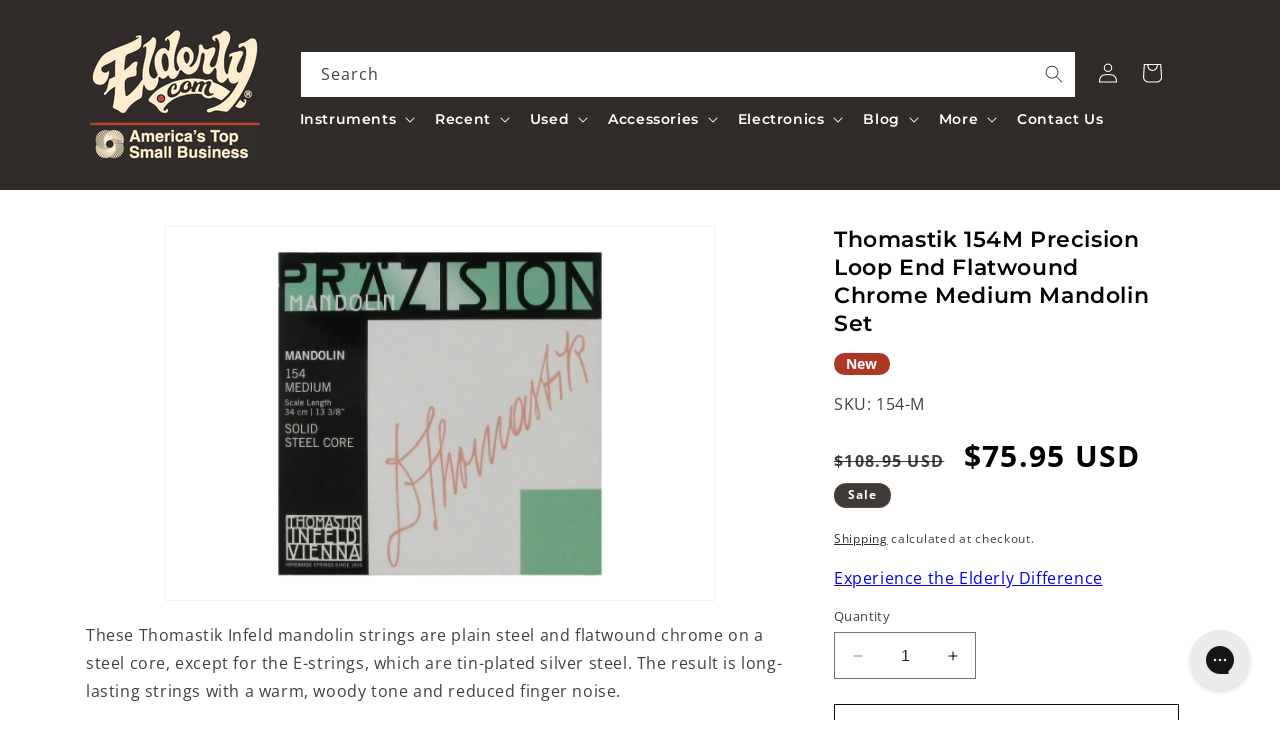

--- FILE ---
content_type: text/html; charset=utf-8
request_url: https://www.elderly.com/apps/reviews/products?url=https:/www.elderly.com/products/thomastik-154m-mandolin-set
body_size: 1067
content:
 [ { "@context": "http://schema.org",  "@type": "Product",  "@id": "https://www.elderly.com/products/thomastik-154m-mandolin-set#product_sp_schemaplus", "mainEntityOfPage": { "@type": "WebPage", "@id": "https://www.elderly.com/products/thomastik-154m-mandolin-set#webpage_sp_schemaplus", "sdDatePublished": "2026-01-27T22:28-0500", "sdPublisher": { "@context": "http://schema.org", "@type": "Organization", "@id": "https://schemaplus.io", "name": "SchemaPlus App" } }, "additionalProperty": [    { "@type": "PropertyValue", "name" : "Tags", "value": [  "Category Parent_Mandolin Family Strings",  "Category:Mandolin Family Strings",  "Category:Mandolin Strings",  "Category:Strings",  "Category_Mandolin Strings",  "Categorytree:Strings\u003eMandolin Family Strings\u003eMandolin Strings",  "Consignment_No",  "Elderly Status Code_Active",  "Freeshipping_Freeshipping okay",  "Master Category_Strings",  "New or Used_New",  "Other String Gauge_medium",  "reverbsync:off",  "Set Number of Strings_8-string",  "Shipping Code_C",  "String Material_chrome wound",  "String Type_standard",  "String-end Type_loop-end"  ] }   ,{"@type": "PropertyValue", "name" : "Title", "value": [  "Default Title"  ] }   ],     "brand": { "@type": "Brand", "name": "Thomastik",  "url": "https://www.elderly.com/collections/vendors?q=Thomastik"  },  "category":"Mandolin Strings", "color": "", "depth":"", "height":"", "itemCondition":"http://schema.org/NewCondition", "logo":"", "manufacturer":"", "material": "", "model":"",  "offers": { "@type": "Offer", "@id": "3262733385792",   "availability": "http://schema.org/InStock",    "inventoryLevel": { "@type": "QuantitativeValue", "value": "18" },    "price" : 75.95, "priceSpecification": [ { "@type": "UnitPriceSpecification", "price": 75.95, "priceCurrency": "USD" }  ],      "priceCurrency": "USD", "description": "USD-7595-$75.95-$75.95 USD-75.95", "priceValidUntil": "2030-12-21",    "shippingDetails": [  { "@type": "OfferShippingDetails", "shippingRate": { "@type": "MonetaryAmount",    "currency": "USD" }, "shippingDestination": { "@type": "DefinedRegion", "addressCountry": [  ] }, "deliveryTime": { "@type": "ShippingDeliveryTime", "handlingTime": { "@type": "QuantitativeValue", "minValue": "", "maxValue": "", "unitCode": "DAY" }, "transitTime": { "@type": "QuantitativeValue", "minValue": "", "maxValue": "", "unitCode": "DAY" } }  }  ],   "seller": { "@type": "Organization", "name": "Elderly Instruments", "@id": "https://www.elderly.com#organization_sp_schemaplus" } },     "productID":"3262733385792",  "productionDate":"", "purchaseDate":"", "releaseDate":"",  "review": "",   "sku": "154-M",   "mpn": "154-M",  "weight": { "@type": "QuantitativeValue", "unitCode": "LBR", "value": "0.1" }, "width":"",    "description": "These Thomastik Infeld mandolin strings are plain steel and flatwound chrome on a steel core, except for the E-strings, which are tin-plated silver steel. The result is long-lasting strings with a warm, woody tone and reduced finger noise.",  "image": [      "https:\/\/www.elderly.com\/cdn\/shop\/files\/3262733385792.jpg?v=1715660908\u0026width=600"    ,"https:\/\/www.elderly.com\/cdn\/shop\/files\/thomastik-infeld-mandolin-flat-wound-mittle-medium-34-cm-010-033-154m-8.jpg?v=1715660908\u0026width=600"      ,"https:\/\/www.elderly.com\/cdn\/shop\/files\/3262733385792.jpg?v=1715660908\u0026width=600"    ], "name": "Thomastik 154M Precision Loop End Flatwound Chrome Medium Mandolin Set", "url": "https://www.elderly.com/products/thomastik-154m-mandolin-set" }      ,{ "@context": "http://schema.org", "@type": "BreadcrumbList", "name": "Elderly Instruments Breadcrumbs Schema by SchemaPlus", "itemListElement": [  { "@type": "ListItem", "position": 1, "item": { "@id": "https://www.elderly.com/collections", "name": "Products" } }, { "@type": "ListItem", "position": 2, "item": { "@id": "https://www.elderly.com/collections/30-100", "name": "$30 to $100" } },  { "@type": "ListItem", "position": 3, "item": { "@id": "https://www.elderly.com/products/thomastik-154m-mandolin-set#breadcrumb_sp_schemaplus", "name": "Thomastik 154M Precision Loop End Flatwound Chrome Medium Mandolin Set" } } ] }  ]

--- FILE ---
content_type: application/javascript; charset=utf-8
request_url: https://js.driftt.com/core/assets/js/1.b45a2097.chunk.js
body_size: 16598
content:
(window.webpackJsonp=window.webpackJsonp||[]).push([[1],{"+GZi":function(e,t,a){},"2VrW":function(e,t,a){},"8eKL":function(e,t,a){"use strict";var n=a("mj2O"),r=a.n(n),i=a("7SM1"),c=a("s8DI"),o=a("O94r"),s=a.n(o),l=a("7IKl"),d=a("lE29"),u=a("ERkP"),m=a.n(u),f=a("Tr4L"),g=a("uDfI"),b=(a("I4Wp"),function AgentTypingIndicator(){var e=Object(f.a)().t,t=Object(d.a)().messageAuthorTheme,a=Object(g.c)(function(e){return e.conversations.typingIndicators[e.conversations.activeConversation]||{}}),n=a.isTyping,r=void 0!==n&&n,i=a.userId,c=Object(l.a)(i);return r?m.a.createElement("p",{"aria-live":"polite",style:t,className:"agent-typing-indicator"},e("status.agentTyping",{agent:c})):null}),p=a("nfbA"),v=a("efbE"),h=a("rAc1"),j=a("l6A5"),O=function urlIdentity(e){return Object(h.a)(e)},E=(Object(j.a)(O,function(e){return v.j.get("/",{params:{url:encodeURI(e)}})}),Object(j.a)(O,function(e){return v.i.get("/",{params:{url:e,iframe:1,omit_script:1,media:1}})})),w=a("YWhp"),y=function Retry(e){var t=e.height,a=void 0===t?24:t,n=e.width,r=void 0===n?24:n;return m.a.createElement(w.a,{className:"drift-default-icon drift-default-icon--retry",width:r,height:a,viewBox:"0 0 28 24"},m.a.createElement("path",{d:"M27.82 19.074c-0.17 0.085-0.353 0.126-0.53 0.126-0.436 0-0.854-0.244-1.063-0.664l-0.994-2.010c-1.762 4.469-5.996 7.474-11.002 7.474-5.438 0-10.298-3.548-11.82-8.628-0.19-0.635 0.164-1.304 0.792-1.496 0.624-0.193 1.29 0.166 1.48 0.8 1.222 4.076 5.148 6.924 9.548 6.924 4.128 0 7.481-2.436 8.838-6.126l-2.372 1.199c-0.588 0.298-1.3 0.056-1.592-0.536s-0.055-1.313 0.53-1.609l4.748-2.401c0.589-0.296 1.301-0.055 1.594 0.538l2.374 4.8c0.294 0.593 0.055 1.314-0.53 1.61zM25.259 10.126c-0.626 0.191-1.291-0.167-1.481-0.802-1.223-4.076-5.148-6.924-9.547-6.924-4.132 0-7.486 2.437-8.842 6.127l2.375-1.201c0.588-0.296 1.301-0.055 1.592 0.538 0.294 0.593 0.056 1.314-0.53 1.61l-4.748 2.399c-0.17 0.086-0.352 0.127-0.529 0.127-0.437 0-0.856-0.242-1.063-0.662l-2.375-4.801c-0.293-0.593-0.055-1.314 0.532-1.61 0.589-0.296 1.3-0.055 1.592 0.538l0.994 2.008c1.759-4.468 5.994-7.471 11.003-7.471 5.436 0 10.296 3.548 11.819 8.628 0.191 0.635-0.164 1.304-0.791 1.498z"}))},N=a("YYte"),k=a("nQD+"),T=a("+Kbs"),S=a("HXmn"),A=a("fsHk"),C=a("0lfv"),I=function MessageFooter(e){var t=e.message,a=e.isLastGroup,n=e.isLastMessage,r=e.delivered,i=e.generated,o=e.messageTimedOut,l=e.deliveryFailed,d=e.resolveMessageHeight,g=Object(f.a)().t,b=Object(u.useState)(!1),p=Object(c.a)(b,2),v=p[0],h=p[1];if(Object(u.useEffect)(function(){return(o||r)&&Object(C.e)(function(){return h(!1)},500),r||l||v||h(!0),function(){return h(!1)}},[r,o,v,l]),Object(u.useLayoutEffect)(function(){d()},[d,r,v,a,n,l]),!r||v)return m.a.createElement("li",{key:"".concat(i,"-message-status"),className:s()("drift-widget-message drift-widget-message--meta-date drift-no-op",{"drift-widget-message-failed-status":l})},m.a.createElement("span",{"aria-live":l?"polite":"off",className:"drift-widget-message--meta-status"},!v&&l?g("status.sendMessageFailed"):m.a.createElement(S.a,{size:"small",className:"drift-widget-message--meta-status__sending",titleId:"MessageLoading-".concat(t.id)})));if(!a&&!r)return m.a.createElement("li",{key:"".concat(i,"-message-status"),className:"drift-widget-message drift-widget-message--meta-date drift-no-op"});if(n&&a){var j=A.a.unixFormatDateTime(r,g("dt.format.time.short"));return m.a.createElement("li",{key:"".concat(t.createdAt,"-message-status"),className:"drift-widget-message--meta-date drift-widget-message"},m.a.createElement("div",{className:"drift-widget-message--meta-status"},m.a.createElement(T.j,{className:"drift-widget-message-sent",height:12,width:12,title:"Message successfully delivered"}),m.a.createElement("span",{className:"drift-widget-message--meta-date-stamp"},j)))}return null},M=a("QtlZ"),L=a("mZ4K"),R=a("58kB"),x=a("K7i0"),_=a("da4L"),P=a("g6eD"),F=a("LVcX"),B=a("mfas"),G=a("PjZB"),D=a("BcLd"),U=a("EQxi"),z=function LazyCard(e){var t=arguments.length>1&&void 0!==arguments[1]?arguments[1]:S.a;return function(a){return m.a.createElement(u.Suspense,{fallback:m.a.createElement(t,{titleId:"LazyCardLoadingFallback"})},m.a.createElement(e,a))}},H=function(){return m.a.createElement("div",{className:"drift-widget-message--box--loader"},m.a.createElement(S.a,{titleId:"Loading"}))},V=a("q+cq"),K=(a("CHQR"),function DefaultMessage(e){var t=e.body;return m.a.createElement("div",{className:"drift-widget-message--box drift-widget-message--STRING"},t)}),Q={BOT:z(Object(u.lazy)(function(){return a.e(38).then(a.bind(null,"qfyu"))}),H),CONVO_RATING:z(Object(u.lazy)(function(){return a.e(47).then(a.bind(null,"6lGB"))}),H),EMAIL_CAPTURE:z(Object(u.lazy)(function(){return a.e(31).then(a.bind(null,"ZJQa"))}),H),HTML:z(Object(u.lazy)(function(){return a.e(5).then(a.bind(null,"9Xg1"))}),H),LEGACY:z(Object(u.lazy)(function(){return a.e(5).then(a.bind(null,"9Xg1"))}),H),MEETING:z(Object(u.lazy)(function(){return Promise.all([a.e(44),a.e(36)]).then(a.bind(null,"c+1e"))}),function(){return m.a.createElement(V.a,{loadingFrame:!0},m.a.createElement(S.a,{titleId:"MeetingLoader"}))}),SMS_CAPTURE:z(Object(u.lazy)(function(){return a.e(48).then(a.bind(null,"vYZB"))}),H),SMS_SUCCESS:z(Object(u.lazy)(function(){return a.e(49).then(a.bind(null,"oqPC"))}),H),STRING:K},Z=a("UXBQ"),q=a("vDqi"),X=a.n(q),Y=a("nJ3u"),J=a("z24s"),W=function FileAttachmentMessage(e){var t=e.attachment,a=void 0===t?{}:t,n=e.multi,r=e.senderType,i=void 0===r?G.d.END_USER:r,c=Object(d.a)(),o=c.activeColor,l=c.agentIconTheme,f=c.buttonStyles,g=c.svgStyles,b=Object(u.useRef)(null),p=Object(J.a)(b);if(!a.fileName)return null;var v=i===G.d.END_USER?g:l;return m.a.createElement("a",{href:a.publicUrl,target:"_blank",rel:"nofollow noopener noreferrer",className:s()("drift-widget-message--file",{"keyboard-focused":p}),style:n?f:{},"aria-label":"Download file: ".concat(a.fileName),ref:b},m.a.createElement("style",null,"\n          .drift-widget-message--file.keyboard-focused {\n            ".concat(Object(Y.a)(o,!1),"\n          }\n        ")),m.a.createElement(T.m,{fill:v.fill,width:16,height:16}),m.a.createElement("span",{className:"drift-widget-attachment--filename",title:a.fileName},a.fileName))},$=function ImageAttachmentMessage(e){var t=e.attachment,a=void 0===t?{}:t,n=e.resolveMessageHeight,r=void 0===n?function(){}:n,i=Object(u.useState)(!1),o=Object(c.a)(i,2),l=o[0],f=o[1],g=Object(d.a)().activeColor,b=Object(u.useRef)(null),p=Object(J.a)(b);return m.a.createElement("a",{href:a.publicUrl,className:s()("drift-widget-attachment--img",{"keyboard-focused":p}),target:"_blank",ref:b,rel:"nofollow noopener noreferrer","aria-label":"Download image: ".concat(a.fileName)},m.a.createElement("style",null,"\n          .drift-widget-attachment--img.keyboard-focused {\n            ".concat(Object(Y.a)(g,!1),"\n          }\n        ")),m.a.createElement("img",{src:a.publicUrl,alt:a.fileName,onLoad:function onLoad(){!l&&r(),!l&&f(!0)}}))},ee=(a("Qp3a"),function AttachmentMessage(e){var t=e.attachmentIds,a=void 0===t?[]:t,n=e.resolveMessageHeight,c=e.sentFrom,o=void 0===c?G.d.END_USER:c,l=Object(g.b)(),f=Object(g.c)(function(e){return e.conversations.attachments}),b=X.a.CancelToken.source(),p=Object(d.a)(),v=p.agentMessageTheme,h=p.endUserMessageTheme,j=o===G.d.END_USER?h:v;Object(u.useEffect)(function(){var e=a.filter(function(e){return!f[e]}),t=function(){var t=Object(i.a)(r.a.mark(function _callee(){var t,a;return r.a.wrap(function _callee$(n){for(;;)switch(n.prev=n.next){case 0:return n.prev=0,n.next=3,Object(Z.a)(e,b.token);case 3:t=n.sent,a=t.data,l(Object(x.f)({attachments:a})),n.next=10;break;case 8:n.prev=8,n.t0=n.catch(0);case 10:case"end":return n.stop()}},_callee,null,[[0,8]])}));return function fetchAttachmentsForMessage(){return t.apply(this,arguments)}}();return e.length&&t(),function(){b.cancel()}},[f,a,b,l]);var O=Object(u.useMemo)(function(){return a&&a.map(function(e){return f[e]?function isImage(e){var t=e.mimeType;return/image/.test(t)&&"image/svg+xml"!==t}(f[e])?m.a.createElement($,{attachment:f[e],key:"drift-widget-attachment--".concat(e),resolveMessageHeight:n}):m.a.createElement(W,{multi:a.length>1,attachment:f[e],key:"drift-widget-attachment--".concat(e),senderType:o}):null})},[a,f,n,o]);return m.a.createElement("div",{style:j,className:s()("drift-widget-attachment drift-widget-message--box",{"drift-widget-attachment--multi":a&&a.length>1})},O)}),te=(a("mQ2C"),function UnfurlMessage(e){var t=e.unfurlData,a=e.style,n=void 0===a?{}:a,r=e.resolveMessageHeight,i=void 0===r?function(){}:r,c=e.sender,o=t.html,l=t.meta,d=void 0===l?{}:l,f=t.links,b=void 0===f?{}:f,p=t.url,v=void 0===p?"":p,h=t.rel,j=void 0===h?[]:h,O=Object(g.b)();Object(u.useLayoutEffect)(function(){i(),O(Object(P.a)(!0))},[i,o,O]);var E=!!v&&!!d.title,w=!!d.description||!!d.site,y=E&&w,N=Object(F.a)(null,["thumbnail",0],b),k=Object(F.a)(v,["site"],d),T="player"===j[0],S=!T&&N;return Object(u.useMemo)(function(){return S||T||y},[S,T,y])?m.a.createElement("li",{className:"drift-widget-message drift-widget-message--unfurl drift-widget-message-sender--".concat(c)},m.a.createElement("div",{className:s()("drift-widget-message--box drift-widget-message--unfurl-container"),style:n},T&&m.a.createElement("div",{className:"drift-widget-message--unfurl-video",dangerouslySetInnerHTML:{__html:o}}),S&&m.a.createElement("div",{className:"drift-widget-message--unfurl-image"},m.a.createElement("a",{href:v,target:"_blank",rel:"nofollow noopener noreferrer","aria-label":"Go to ".concat(v)},m.a.createElement("img",{alt:"".concat(k," - thumbnail"),src:N.href,onLoad:function onLoad(){O(Object(P.a)(!0))}}))),y&&m.a.createElement("div",{className:"drift-widget-message--unfurl_meta"},d.title&&m.a.createElement("h3",{className:"drift-widget-message--unfurl_title"},m.a.createElement("a",{rel:"noopener noreferrer",target:"_blank",href:v,title:d.title},d.title)),d.description&&m.a.createElement("p",{className:"drift-widget-message--unfurl_description"},d.description),d.site&&m.a.createElement("p",{className:"drift-widget-message--unfurl_site"},d.site)))):null}),ae=(a("ZP32"),function MessageSentTimestamp(e){var t=e.sender,a=e.deliveredAt,n=Object(f.a)().t;return m.a.createElement("span",{"aria-hidden":"true",className:"drift-widget-message-timestamp drift-widget-message-timestamp--".concat(t)},A.a.unixFormatDateTime(a,n("dt.format.time.short")))}),ne=function MessageComponent(e){var t,a=e.message,n=e.nextMessage,r=e.isLastGroup,i=e.isLastMessage,o=e.resolveMessageHeight,l=Object(u.useState)([]),f=Object(c.a)(l,2),b=f[0],v=f[1],h=Object(u.useState)(null),j=Object(c.a)(h,2),O=j[0],w=j[1],T=Object(g.b)(),S=Object(u.useRef)(),z=Object(L.a)(),H=Object(R.a)(z).recipient,V=Object(C.n)(),K=Object(g.c)(function(e){return Object(F.a)(!1,["embed","configuration","theme","showUnfurl"],e)}),Z=Object(d.a)(),q=Z.borderStyles,X=Z.endUserMessageTheme,Y=Z.agentMessageTheme,J=function resolveMessageComponent(e){var t=e.attributes,a=t.isBot,n=void 0!==a&&a,r=t.show_email_capture_card,i=t.conversationRating;return r?Q.EMAIL_CAPTURE:Object(_.j)(e)?Q.MEETING:n?Q.BOT:i?Q.CONVO_RATING:Object(_.m)(e)?Q.SMS_CAPTURE:Object(_.n)(e)?Q.SMS_SUCCESS:Q.HTML}(a),W=Object(_.i)(a)?G.d.END_USER:G.d.AGENT;Object(u.useEffect)(function(){Object(D.a)(null===S||void 0===S?void 0:S.current)},[S]),Object(u.useEffect)(function(){if(!Object(_.d)(a,"instantMeeting")){var e=Object(U.a)(a.body);e.length&&v(e)}},[a]),Object(u.useEffect)(function(){if(b.length>0){var e=document.createElement("textarea");e.innerHTML=b[0],E(e.value.replace("#61;","")).then(function(e){var t=e.data;w(Object(p.a)(Object(p.a)({},t),{},{url:b[0]}))}).catch(function(e){return Object(C.o)({data:["Failed to unfurl url: ".concat(b[0]),e]})})}},[b]),Object(u.useLayoutEffect)(function(){o(),M.a.dispatch(Object(P.a)(!0))},[o,r]);var $=!!a.attributes.appointmentInfo||!!a.attributes.conversationRating||a.type===G.e.EMAIL_CAPTURE_CARD||a.contentType===G.c.SMS_NUMBER_REQUESTED||a.contentType===G.c.SMS_NUMBER_SUCCESS,ne=!!a.body||$,re=K&&O,ie=a.attachments&&a.attachments.length>0;if(!ne&&!re&&!ie)return null;var ce=Object(F.a)(null,["createdAt"])(a),oe=Object(F.a)(null,["attributes","generatedAt"])(a),se=Object(F.a)(!1,["failedToSend"])(a),le=!ce&&A.a.isTimeAfterSeconds(A.a.getCurrentTimeEpoch(),oe,30),de=!ce&&se,ue=W===G.d.END_USER?"Sent by: You":"Sent by: ".concat(H.name);return m.a.createElement(m.a.Fragment,null,ne&&m.a.createElement("li",{role:V?"none":"gridcell",tabIndex:V?-1:0,className:s()("drift-widget-message drift-widget-message-sender--".concat(W),{"drift-widget-message-failed":de}),ref:S},m.a.createElement(J,Object.assign({},a,{isLastGroup:r,isLastMessage:i,nextMessage:n,resolveMessageHeight:o,style:W===G.d.END_USER?X:Y})),m.a.createElement(N.a,{content:ue}),!$&&ce&&m.a.createElement(ae,{sender:W,deliveredAt:ce}),de&&m.a.createElement(k.a,{"aria-label":'Retry uploading message "'.concat(null!==(t=null===a||void 0===a?void 0:a.body)&&void 0!==t?t:"",'"'),onClick:function doSendMessage(){T(Object(x.p)({message:Object(p.a)(Object(p.a)({},Object(B.a)(["failedToSend"],a)),{},{attributes:Object(p.a)(Object(p.a)({},a.attributes),{},{generatedAt:(new Date).valueOf()})})}))}},m.a.createElement(y,{height:12,width:12}))),re&&m.a.createElement(te,{unfurlData:O,resolveMessageHeight:o,style:W===G.d.END_USER?Object(p.a)({},q):{},sender:W}),ie&&m.a.createElement("li",{className:"drift-widget-message drift-widget-message-sender--".concat(W)},m.a.createElement(ee,{attachmentIds:a.attachments,resolveMessageHeight:o,sentFrom:W}),m.a.createElement(ae,{sender:W,deliveredAt:ce})),m.a.createElement(I,{message:a,isLastGroup:r,isLastMessage:i,delivered:ce,generated:oe,messageTimedOut:le,deliveryFailed:de,resolveMessageHeight:o}))},re=a("NJA7"),ie=a("pYxh"),ce=a("fw6E"),oe=a("+oIK"),se=a("+f1A"),le=a("ADGC"),de=(a("yAze"),Object(u.lazy)(function(){return Promise.all([a.e(34),a.e(14),a.e(55)]).then(a.bind(null,"RR8A"))})),ue=function AgentRequestedOptions(e){var t=e.message,a=Object(f.a)().t,n=t.attributes,o=t.id,l=t.conversationId,b=Object(g.b)(),v=Object(g.c)(function(e){return e.session}).endUser,h=Object(ce.a)().conversationHistoryOpen,j=Object(g.c)(function(e){return e.view}).chatOpen,O=Object(u.useState)(void 0),E=Object(c.a)(O,2),w=E[0],y=E[1],N=Object(u.useState)(!j),k=Object(c.a)(N,2),T=k[0],A=k[1],I=Object(u.useState)(!1),M=Object(c.a)(I,2),L=M[0],R=M[1],P=Object(g.c)(se.l),F=Object(_.p)(t),B=Object(le.d)(),G=Object(d.a)().foregroundStyles,D=function doSendMessage(e){var a=e.label;return function(){var e=Object(oe.a)({message:a,activeConversation:l,authorId:v.id,attributes:{buttonClicked:!0,questionId:t.attributes.questionId,instanceId:P}});b(Object(x.p)({message:e}))}},U=Object(u.useState)(null),z=Object(c.a)(U,2),H=z[0],V=z[1],K={option:function option(e,t){t.data,t.isDisabled;var a=t.isFocused;return t.isSelected,Object(p.a)(Object(p.a)({},e),{},{backgroundColor:a?"#0071EB0D":"white",color:"black",fontSize:"14px"})},placeholder:function placeholder(e){return Object(p.a)(Object(p.a)({},e),{},{fontSize:"14px"})},control:L&&function customControlStyles(e){return Object(p.a)(Object(p.a)({},e),{},{borderColor:"#d0241b",borderRadius:"4px",borderStyle:"solid",borderWidth:"1px",boxShadow:"0 0 0 1px #d0241b",boxSizing:"border-box","&:hover":{borderColor:"#d0241b"}})},menuPortal:function menuPortal(e){return Object(p.a)(Object(p.a)({},e),{},{zIndex:9999})}};Object(u.useLayoutEffect)(function(){var e;function _delayButtons(){return(_delayButtons=Object(i.a)(r.a.mark(function _callee(){return r.a.wrap(function _callee$(t){for(;;)switch(t.prev=t.next){case 0:if(!j||T){t.next=5;break}return e=Object(C.s)(500),t.next=4,e.promise;case 4:A(!0);case 5:case"end":return t.stop()}},_callee)}))).apply(this,arguments)}return function delayButtons(){return _delayButtons.apply(this,arguments)}(),function(){return e&&e.timeout&&clearTimeout(e.timeout)}},[T,j,t]);var Q=T?"visible":"hidden";return F?m.a.createElement(ie.a,{className:"drift-dropdown-card"},m.a.createElement("div",{className:"drift-dropdown-input-container"},m.a.createElement(u.Suspense,{fallback:m.a.createElement(S.a,{titleId:"AgentRequestedOptionsDropdown"})},m.a.createElement(de,{maxMenuHeight:B?180:280,options:n.buttons,className:"drift-dropdown-input",menuPortalTarget:document.body,menuPosition:"fixed",placeholder:a("composer.dropdownPlaceHolder"),noOptionsMessage:function noOptionsMessage(){return m.a.createElement("div",null,a("composer.noOptionsMessage"))},value:H,onChange:function handleChange(e){y(void 0),V(e);var t=n.buttons.find(function(t){return t.value===e.value});t&&y(t)},styles:K,onInputChange:function localFilter(e){var t=n.buttons.find(function(t){return t.value.includes(e)});R(!(!e||""===e||t))}}))),m.a.createElement("button",{style:w&&Object(p.a)({},G),disabled:h||!w,onClick:w&&D(w),className:s()("drift-dropdown-button",{disabled:!w})},a("composer.confirmButton"))):m.a.createElement("ul",{className:"drift-widget-message-group drift-widget-message-group-type--END_USER drift-bot-buttons--set drift-bot-buttons--".concat(Q)},n.buttons.map(function(e,t){return m.a.createElement("li",{className:"drift-widget-button--list-item","aria-posinset":t+1,key:"bot-button-".concat(o,"-").concat(t)},m.a.createElement(re.a,{onClick:D(e),invertOnHover:!0,disabled:h,"aria-label":"".concat(e.label," - Reply as a response"),forceFocus:!0},e.label))}))},me=a("yEsl"),fe=(a("UwV1"),function getAvatarPositionClassName(e){var t=Object(_.j)(e),a=e.attributes.show_email_capture_card;return"message-group-avatar-".concat(void 0!==a&&a||t?"top":"bottom")}),ge=function MessageGroupHeader(e){var t=e.senderType,a=e.senderId,n=Object(l.a)(a),r=Object(d.a)().messageAuthorTheme;return t!==G.d.AGENT?null:m.a.createElement("li",{className:"drift-widget-message-sender"},m.a.createElement("span",{className:"drift-widget-message--meta-author",style:r},n))},be=function MessageGroup(e){var t=e.messages,a=void 0===t?[]:t,n=e.isLastGroup,r=void 0!==n&&n,i=e.showTimestamp,o=void 0!==i&&i,l=e.resolveMessageHeight,g=void 0===l?function(){}:l,b=Object(f.a)().t,p=Object(d.a)().messageTimestampTheme;Object(u.useLayoutEffect)(function(){g()},[g,r,o]);var v=Object(c.a)(a,1)[0],h=Object(_.i)(v)?G.d.END_USER:G.d.AGENT,j=v.authorId,O=a[a.length-1],E=r&&Object(_.d)(O,"buttons");return m.a.createElement("div",{className:s()("drift-widget-message-group-wrapper",{"drift-widget-message-group-wrapper--last":r})},o&&m.a.createElement("p",{className:"drift-widget-message-group-timestamp",style:p},function formatTimestamp(e,t){return e>0?A.a.isTimeSame(e,"date")?"".concat(t("dt.today")," ").concat(A.a.unixFormatDateTime(e,t("dt.format.time.short"))):A.a.unixFormatDateTime(e,t("dt.format.datetime.short")):""}(a[0].createdAt,b)),m.a.createElement("ul",{className:"drift-widget-message-group drift-widget-message-group-type--".concat(h)},m.a.createElement(ge,{senderType:h,senderId:j}),a.map(function(e,t){var n=t===a.length-1,i=a[t-1],c=n?null:a[t+1];return i&&i.id===e.id?null:m.a.createElement(u.Fragment,{key:e.attributes.generatedAt||e.id||e.attributes.widgetGuid},n&&h===G.d.AGENT&&m.a.createElement("li",{className:s()("drift-widget-message-group-avatar",fe(e))},m.a.createElement(me.a,{id:j,size:"SMALL"})),m.a.createElement(ne,{resolveMessageHeight:g,message:e,nextMessage:c,isLastMessage:n,isLastGroup:r}))})),E&&m.a.createElement(ue,{message:O}))},pe=(a("aoqB"),function BotTypingIndicator(e){var t=e.resolveMessageHeight,a=void 0===t?function(){}:t,n=Object(g.c)(function(e){return e.conversations.botTypingIndicators[e.conversations.activeConversation]||{}}),r=n.isTyping,i=void 0!==r&&r,c=n.authorId,o=n.step,s=void 0===o?1:o,l=n.message;if(!i)return null;var d={attributes:{isBot:!0},authorId:c,body:function TypingIndicator(e){var t="";switch(e){case 1:t="Thinking...";break;case 2:t="Still thinking...";break;case 3:t="Just a moment...";break;default:t=""}return'<div class="bot-typing-indicator">\n    <div>\n      <div></div>\n    </div>\n    <div>\n      <div></div>\n    </div>\n    <div>\n      <div></div>\n    </div>\n    <span>'.concat(t,"</span>\n  </div>")}(s),contentType:G.c.CHAT,conversationId:l.conversationId};return m.a.createElement("div",{role:"listitem",className:"drift-widget-message-group-wrapper drift-widget-message-group-wrapper--last"},m.a.createElement("ul",{className:"drift-widget-message-group drift-widget-message-group-type--AGENT"},m.a.createElement(ge,{senderType:G.d.AGENT,senderId:c}),m.a.createElement("li",{className:"drift-widget-message-group-avatar message-group-avatar-bottom"},m.a.createElement(me.a,{id:c,size:"SMALL"})),m.a.createElement(ne,{message:d,isLastGroup:!0,isLastMessage:!0,resolveMessageHeight:a})))}),ve=a("gRD2"),he=a("fJrp"),je=a("xqp/"),Oe=a("qixE"),Ee=a("xwTo"),we=a("TbSn"),ye=a("XuDI"),Ne=(a("P6Di"),function shouldShowTimestamp(e,t){var a=!(arguments.length>2&&void 0!==arguments[2])||arguments[2];if(!e&&!a)return!1;if(!e)return!0;var n=e?e[e.length-1].createdAt:0;return A.a.isTimeAfterHours(t[0].createdAt,n,2)}),ke=function setScrollTop(e,t,a){if(e.scrollTop!==t){var n=e.style;a&&(n["-webkit-overflow-scrolling"]="auto",n.overflow="hidden"),e.scrollTop=t,a&&(n.overflow="scroll",n["-webkit-overflow-scrolling"]="touch")}};t.a=function MessageGroupList(e){var t=e.reflowHidden,a=e.messageGroups,n=e.messages,o=e.disabled,l=void 0!==o&&o,f=e.inheritBackgroundStyle,p=void 0!==f&&f,v=e.showTimestampForFirstGroup,h=void 0===v||v,j=Object(g.b)(),O=Object(d.a)().widgetBackgroundStyles,E=Object(g.c)(Ee.a),w=Object(ve.a)().fetchMessages,y=Object(g.c)(function(e){return e.view}),N=y.chatOpen,k=y.shouldAutoScrollChatToBottom,T=Object(g.c)(function(e){return Object(F.a)({},["conversations","conversations",E],e)}),A=T.hasMoreMessages,I=T.nextPageMessageId,M=Object(le.d)(),L=Object(C.n)(),R=Object(u.useState)(!0),x=Object(c.a)(R,2),D=x[0],U=x[1],z=Object(u.useState)(!1),H=Object(c.a)(z,2),V=H[0],K=H[1],Q=Object(u.useState)(!1),Z=Object(c.a)(Q,2),q=Z[0],X=Z[1],Y=Object(u.useState)(!1),J=Object(c.a)(Y,2),W=J[0],$=J[1],ee=Object(u.useRef)(null),te=Object(u.useRef)(0),ae=Object(u.useRef)(!1),ne=Object(u.useMemo)(function(){return Object(we.a)(n)},[n]),re=Object(he.a)(ne),ie=!!re&&ne!==re,ce=a.length,oe=!V&&A&&N,se=Object(u.useMemo)(function(){return a.map(function(e,t){var n=t===a.length-1,r=t>0?a[t-1]:null,i=e[0].attributes.widgetGuid||e[0].id;return m.a.createElement(m.a.Fragment,{key:"messageGroup-".concat(i)},m.a.createElement(be,{role:"row",messages:e,isLastGroup:n,showTimestamp:Ne(r,e,h)}),n&&m.a.createElement(b,null),n&&m.a.createElement(pe,null))})},[a,h]),de=Object(u.useCallback)(function(){var e=Object(i.a)(r.a.mark(function _callee(e){return r.a.wrap(function _callee$(t){for(;;)switch(t.prev=t.next){case 0:return K(!0),X(!0),t.next=4,w({from:e});case 4:$(!0),K(!1),Object(C.e)(function(){return X(!1)},1e3);case 7:case"end":return t.stop()}},_callee)}));return function(t){return e.apply(this,arguments)}}(),[w]),ue=Object(u.useCallback)(function(e){e.target.scrollTop<=200&&oe&&!W&&de(I)},[de,I,oe,W]),me=p?{}:O;Object(je.a)(ue,ee),Object(u.useLayoutEffect)(function(){if(!(ce<1)){if(!N||V||t)!N&&ie&&(ae.current=!0);else{var e=Object(F.a)(0,["current","scrollHeight"],ee),a=te.current,n=ie||D||ae.current||k;ee.current&&(n?(ke(ee.current,e,M),ae.current=!1):W&&ke(ee.current,e-a,M)),(n||W)&&(te.current=e),U(!1),$(!1)}k&&j(Object(P.a)(!1))}},[ce,N,D,V,ie,W,t,M,a,k,j]),Object(u.useEffect)(function(){$(!1),U(!0)},[E]),Object(u.useEffect)(function(){ne&&N&&ne.viewerRecipientStatus!==G.f.READ&&!Object(_.i)(ne)&&Object(Oe.d)(E)},[ne,E,N]);return m.a.createElement("div",{className:"drift-widget-message-group-list-container","aria-hidden":l},m.a.createElement("div",{style:me,className:s()("drift-widget-message-group-list-loader",{"drift-widget-message-group-list-loader--loading":q})},m.a.createElement(S.a,{visible:q,titleId:"MessageGroupListLoading"})),m.a.createElement(ye.Scrollbars,{ref:function setScrollContainerRef(e){e&&ee&&(ee.current=e.view)},hideTracksWhenNotNeeded:!0,renderView:function renderScrollbarsView(e){var a=Object(B.a)(["WebkitOverflowScrolling"],e.style);return m.a.createElement("div",Object.assign({},e,{style:a,className:s()("drift-widget-message-group-list",{"drift-widget-message-group-list--hidden":t})}))}},m.a.createElement("div",{role:L?"none":"grid",tabIndex:L?-1:0,"aria-label":"Messages from the conversation"},se)))}},"9wXn":function(e,t,a){},Adtm:function(e,t,a){},"BA/U":function(e,t,a){"use strict";a.d(t,"a",function(){return n});var n=function onKeyDownSubmit(e){var t=!(arguments.length>1&&void 0!==arguments[1])||arguments[1];return function(a){(function isEnter(e){return"Enter"===e.key||13===e.keyCode}(a)||t&&function isSpace(e){return"Space"===e.key||32===e.keyCode}(a))&&(a.preventDefault(),e())}}},BNKP:function(e,t,a){},BY8A:function(e,t,a){"use strict";var n=a("s8DI"),r=a("QtlZ"),i=a("Hvhg"),c=a("ERkP"),o=a.n(c),s=a("rTkt");a("zoZM");t.a=function ThemeStyleSheets(){var e=Object(c.useState)(!1),t=Object(n.a)(e,2),a=t[0],l=t[1],d=Object(i.b)(Object(r.b)());return Object(c.useEffect)(function(){a||(Object(s.a)(d),Object(s.b)(d),l(!0))},[d,a]),o.a.createElement("div",{className:"drift-widget-preload-fonts","aria-hidden":"true"},o.a.createElement("span",null,"A"),o.a.createElement("strong",null,"B"))}},CHQR:function(e,t,a){},CwrG:function(e,t,a){"use strict";var n=a("O94r"),r=a.n(n),i=a("+Kbs"),c=a("lE29"),o=a("SFoa"),s=a("LVcX"),l=a("ERkP"),d=a.n(l),u=a("TVEO"),m=a("uDfI"),f=(a("p0+K"),function Drift(){var e=Object(c.a)().footerTextColor,t=Object(s.a)("",["context","page","hostname"],Object(m.c)(function(e){return e.session})),a=Object(l.useMemo)(function(){return Object(o.h)()<=1?"":"?utm_source=".concat(t,"&utm_medium=web-widget&utm_campaign=widget-referral&utm_version=v2")},[t]);return d.a.createElement("a",{href:"https://www.salesloft.com/platform/drift".concat(a),className:"drift-widget-power",rel:"noopener noreferrer",target:"_blank",style:e},d.a.createElement(u.a,{i18nKey:"composer.footer.poweredByDrift",components:[d.a.createElement(i.d,{height:12,width:12}),d.a.createElement("span",{className:"drift-widget-power-brand"},"Drift")]}))}),g=a("VkHq"),b=a("Hvhg");a("2VrW"),t.a=function Footer(){var e=Object(m.c)(b.c).showBranding,t=void 0!==e&&e,a=Object(g.a)(),n=a.privacyPolicyLink,i=a.privacyPolicyLinkText,s=a.noPolicy,l=Object(c.a)().footerTextColor;if(!t&&s)return null;var u=Object(o.m)(i);return d.a.createElement("div",{className:r()("drift-widget-footer",{"drift-widget-footer--with-branding":t})},t&&d.a.createElement(f,null),t&&!s&&d.a.createElement("span",{className:"drift-widget-footer-privacy-spacer","aria-hidden":"true",style:l},"|"),!s&&d.a.createElement("a",{href:n,rel:"noopener noreferrer",target:"_blank",title:i,className:r()("drift-widget-footer-privacy-link",{"long-copy":u}),style:l},i))}},I4Wp:function(e,t,a){},IuzP:function(e,t,a){},JTFN:function(e,t,a){"use strict";a.d(t,"a",function(){return n});var n=["ja","ko"]},JhcM:function(e,t,a){},Jrg8:function(e,t,a){},KA4J:function(e,t,a){"use strict";a.d(t,"b",function(){return c}),a.d(t,"a",function(){return o});var n=a("efbE"),r=["en","es","pt","id","fr","ar","tr","th","vi","de","it","ja","zh-CN","zh-TW","ru","ko","pl","nl","ro","hu","sv","cs","hi","bn","da","fa","tl","fi","iw","ms","no","uk"],i=function localeToGiphyLang(e){switch(e){case"de-DE-formal":return"de";case"zh":return"zh-CN";case"zh-HK":return"zh-TW";case"pt-BR":return"pt"}return r.includes(e)?e:"en"},c=function fetchTrendingGifs(e){return n.g.get("/trending",{params:{limit:e,rating:"pg"}})},o=function fetchGifs(e,t){var a=(arguments.length>2&&void 0!==arguments[2]?arguments[2]:{}).locale;return n.g.get("/search",{params:{limit:t,q:e,lang:i(a),rating:"pg"}})}},Lzfp:function(e,t,a){"use strict";var n=a("jm9a"),r=a("O94r"),i=a.n(r),c=a("+Kbs"),o=a("ERkP"),s=a.n(o),l=(a("eSyn"),function SearchLabel(e){var t=e.ariaLabel,a=void 0===t?"":t,r=e.ariaLabelledBy,o=void 0===r?"":r,l=e.className,d=void 0===l?"":l,u=e.htmlFor,m=void 0===u?"":u;return s.a.createElement("label",{"aria-label":a,"aria-labelledby":o,className:i()("drift-widget--search-label",Object(n.a)({},d,!!d)),htmlFor:m,id:"driftWidgetSearchLabel"},s.a.createElement(c.r,{titleId:o,title:a,width:12,height:12}))});a.d(t,"a",function(){return l})},Mur8:function(e,t,a){"use strict";a.d(t,"a",function(){return n});var n=[{emoji:"\ud83d\ude20",value:1},{emoji:"\ud83d\ude41",value:2},{emoji:"\ud83d\ude10",value:3},{emoji:"\ud83d\ude0a",value:4},{emoji:"\ud83e\udd29",value:5}]},P6Di:function(e,t,a){},"PGb/":function(e,t,a){},Q80r:function(e,t,a){},Qp3a:function(e,t,a){},RJSH:function(e,t,a){},UXBQ:function(e,t,a){"use strict";a.d(t,"b",function(){return r}),a.d(t,"a",function(){return i});var n=a("efbE"),r=function uploadAttachment(e,t){var a=new FormData;return a.append("conversationId",t),a.append("file",e),n.a.post("/attachments",a)},i=function fetchAttachments(e,t){return n.a.get("/attachments",{params:{id:e},cancelToken:t})}},UwV1:function(e,t,a){},YYte:function(e,t,a){"use strict";a.d(t,"a",function(){return InvisibleContent});var n=a("hX/4"),r=a("ERkP"),i=a.n(r),c=(a("fpMl"),{label:function label(e){return i.a.createElement("label",Object.assign({htmlFor:e.htmlFor},e))},span:function span(e){return i.a.createElement("span",e)}});function InvisibleContent(e){var t=e.content,a=void 0===t?"":t,r=e.type,o=void 0===r?"span":r,s=Object(n.a)(e,["content","type"]),l=c[o];return i.a.createElement(l,Object.assign({className:"visually-hidden"},s),a)}},ZGTz:function(e,t,a){"use strict";var n=a("mj2O"),r=a.n(n),i=a("7SM1"),c=a("s8DI"),o=a("O94r"),s=a.n(o),l=a("HXmn"),d=a("SFoa"),u=a("ERkP"),m=a.n(u),f=a("Tr4L"),g=a("uDfI"),b=a("oFTC"),p=(a("uqJV"),a("Q80r"),Object(u.lazy)(function(){return Promise.all([a.e(11),a.e(53)]).then(a.bind(null,"tBak"))})),v=function EmojiPickerLoader(e){var t=e.loadingText;return m.a.createElement("div",{className:"drift-widget-emoji-picker--loader"},m.a.createElement("p",null,t),m.a.createElement(l.a,{titleId:"EmojiPicker"}))};t.a=function EmojiPicker(e){var t=e.open,n=e.onAddEmoji,o=e.onClickOutside,l=Object(f.a)().t,h=Object(g.c)(function(e){return e.conversations}).activeConversation,j="en"!==Object(d.f)(),O=Object(u.useMemo)(function(){return function createEmojiMartI18nProp(e){return{search:e("emoji.search"),clear:e("emoji.clear"),notfound:e("emoji.notfound"),skintext:e("emoji.skintext"),categories:{search:e("emoji.category.search"),recent:e("emoji.category.recent"),smileys:e("emoji.category.smileys"),people:e("emoji.category.smileys"),nature:e("emoji.category.nature"),foods:e("emoji.category.foods"),activity:e("emoji.category.activity"),places:e("emoji.category.places"),objects:e("emoji.category.objects"),symbols:e("emoji.category.symbols"),flags:e("emoji.category.flags"),custom:e("emoji.category.custom")},categorieslabel:e("emoji.categorieslabel"),skintones:{1:e("emoji.skintone1"),2:e("emoji.skintone2"),3:e("emoji.skintone3"),4:e("emoji.skintone4"),5:e("emoji.skintone5"),6:e("emoji.skintone6")}}}(l)},[l]),E=Object(u.useRef)(null),w=Object(u.useState)(null),y=Object(c.a)(w,2),N=y[0],k=y[1];Object(u.useEffect)(function(){t&&!N&&function(){var e=Object(i.a)(r.a.mark(function _callee(){return r.a.wrap(function _callee$(e){for(;;)switch(e.prev=e.next){case 0:return e.next=2,a.e(57).then(a.t.bind(null,"8ozv",3)).then(function(e){return k(e.default)});case 2:case"end":return e.stop()}},_callee)}));return function fetchEmojiData(){return e.apply(this,arguments)}}()()},[t,N]),Object(b.a)(E,function(e){o(e)});return m.a.createElement("div",{ref:E,className:s()("drift-widget-composer-emoji-picker",{"drift-widget-composer-emoji-picker--open":t,"drift-widget-composer-emoji-picker--full":h,"drift-widget-composer-emoji-picker--mini":!h,"drift-widget-composer-emoji-picker--hide-search":j})},m.a.createElement(u.Suspense,{fallback:m.a.createElement(v,{loadingText:l("status.loading")})},!!N&&m.a.createElement(p,{darkMode:!1,hideSearch:j,onSelect:function addEmojiToMessage(e){var t=e.native;n(function(e){return"".concat(e," ").concat(t)})},sheetSize:64,set:"apple",data:N,exclude:["flags","symbols","objects"],perLine:6,emojiTooltip:!j,i18n:O,showPreview:!1,showSkinTones:!1,onClickOutside:o})))}},ZP32:function(e,t,a){},alO1:function(e,t,a){"use strict";a.d(t,"a",function(){return FileAttachmentErrorBanner});var n=a("+Kbs"),r=a("nQD+"),i=a("ERkP"),c=a.n(i),o=a("Tr4L"),s=a("vwUF");function FileAttachmentErrorBanner(e){var t=e.attachmentState,a=e.clearFiles,l=e.disabled,d=e.reset,u=Object(i.useRef)(null),m=Object(o.a)().t;Object(i.useEffect)(function(){u.current&&u.current.focus()},[u]);return c.a.createElement("div",{className:"drift-widget-attachment-send-status drift-widget-attachment-send-status--failed"},c.a.createElement("span",{ref:u,tabIndex:-1,"aria-live":"assertive",className:"drift-widget-attachment-send-status--text"},m(t===s.b.SIZE_ERROR?"attachment.errorSize":"attachment.error")),c.a.createElement(r.a,{"aria-label":"Failed to upload attachment. Close error message.",onClick:function handleOnClick(){d(),a()},className:"drift-widget-attachment-send-status--close",disabled:l},c.a.createElement(n.k,{width:10,height:10})))}},aoqB:function(e,t,a){},eSyn:function(e,t,a){},fTFZ:function(e,t,a){"use strict";var n=a("nfbA"),r=a("WwEg"),i=a("s8DI"),c=a("O94r"),o=a.n(c),s=a("ZGTz"),l=a("Lzfp"),d=a("+Kbs"),u=a("zJmF"),m=a("jm9a"),f=a("ERkP"),g=a.n(f);function NotFound(e){var t=e.className,a=void 0===t?"":t,n=e.copy,r=void 0===n?"":n;return g.a.createElement("span",{"aria-live":"polite",className:o()("not-found",Object(m.a)({},a,!!a))},r)}var b=a("HXmn"),p=a("krLb"),v=a("nvPd"),h=a("jITz"),j=a("97O6"),O=a.n(j),E=a("Tr4L"),w=a("ADGC"),y=a("oFTC"),N=a("0lfv"),k=a("L3eC");a("Adtm");function GiphyPreview(e){var t,a,n,r,i,c=e.addGiphyToMessage,o=e.giphy,s=null!==(t=null===o||void 0===o?void 0:o.title)&&void 0!==t?t:"Gif from Giphy";return g.a.createElement("li",{className:"drift-widget-composer-giphy-list-item"},g.a.createElement("button",{"aria-label":s,className:"giphy-button",onClick:function handleOnClick(){return c(o)}},g.a.createElement("img",{alt:s,"aria-label":s,className:"giphy-animated",src:null===o||void 0===o?void 0:null===(a=o.images)||void 0===a?void 0:null===(n=a.preview_gif)||void 0===n?void 0:n.url}),g.a.createElement("img",{alt:s,"aria-label":s,className:"giphy-still",src:null===o||void 0===o?void 0:null===(r=o.images)||void 0===r?void 0:null===(i=r.original_still)||void 0===i?void 0:i.url})))}a("RJSH");var T=function GiphyPicker(e){var t=e.onAddGiphy,a=e.disabled,n=void 0!==a&&a,r=Object(E.a)().t,c=Object(f.useState)(!1),s=Object(i.a)(c,2),m=s[0],j=s[1],T=Object(f.useState)(!1),S=Object(i.a)(T,2),A=S[0],C=S[1],I=Object(f.useRef)(null),M=Object(f.useRef)(null),L=Object(v.a)(""),R=L.value,x=L.onChange,_=Object(h.a)({targetKey:"Escape"}),P=Object(w.d)(),F=Object(p.b)(m),B=F.isLoading,G=F.trendingGiphys,D=Object(p.a)(R,m),U=D.debouncedValue,z=D.isSearchLoading,H=D.searchedGiphys,V=Object(N.m)(U)?G:H;Object(y.a)(I,function(){m&&(j(!1),Object(k.a)(null===M||void 0===M?void 0:M.current),C(!0))}),Object(f.useEffect)(function(){m&&_&&j(!1)},[_,m]),Object(f.useEffect)(function(){if(A){var e=window.setTimeout(function(){C(!1)},200);return function(){window.clearTimeout(e)}}},[A]);var K=Object(f.useCallback)(function(e){var a,n=e.images,r=e.title;t("\n      <img\n        alt=".concat(void 0===r?"gif":r,'\n        src="').concat(null===n||void 0===n?void 0:null===(a=n.original)||void 0===a?void 0:a.url,'"\n      />\n    ')),j(!1),Object(k.a)(null===M||void 0===M?void 0:M.current)},[t]),Q=B||z,Z=!Q&&!!U&&Object(N.m)(H),q=!Q&&!Object(N.m)(V);return g.a.createElement(g.a.Fragment,null,g.a.createElement("button",{className:"drift-widget-composer-giphy-toggle",onClick:function openGiphy(e){if(A)return e.preventDefault();j(function(e){return!e})},"aria-label":"".concat(m?"close":"open"," GIF picker"),"aria-expanded":m,disabled:n},g.a.createElement(d.o,null)),g.a.createElement("div",{"aria-expanded":m,tabIndex:-1,className:o()("drift-widget-composer-giphy-picker",{"drift-widget-composer-giphy-picker--show":m,"drift-widget-composer-giphy-picker--mobile":P}),ref:I},g.a.createElement("div",{className:"drift-widget-composer-giphy-picker-search"},g.a.createElement(l.a,{ariaLabel:"Search for a GIF",ariaLabelledBy:"searchGIF",className:"drift-widget--giphy-picker-search-label",htmlFor:"giphy-picker-search"}),g.a.createElement(u.a,{type:"search",placeholder:r("gifPicker.searchPlaceholder"),value:R,onChange:x,onFocus:function onInputFocus(e){P&&e.stopPropagation()},"aria-label":"Search GIFs",id:"giphy-picker-search",shouldFocus:m&&!P}),!!R&&g.a.createElement("button",{"aria-label":"Clear GIF search field",className:"drift-widget--giphy-picker-search-clear",onClick:function clearInput(){x(null)}},g.a.createElement(d.k,null))),g.a.createElement("div",{className:"drift-widget-composer-giphy-picker-list-wrapper"},Q&&g.a.createElement(b.a,{titleId:"GiphyPicker"}),Z&&g.a.createElement(NotFound,{className:"not-found--giphys",copy:"No gifs found"}),q&&g.a.createElement("ul",{className:"drift-widget-composer-giphy-list"},V.map(function(e,t){return g.a.createElement(GiphyPreview,{addGiphyToMessage:K,giphy:e,key:"".concat(e.id,"-").concat(t)})}))),g.a.createElement("span",{className:"drift-widget-composer-giphy-picker-power"},g.a.createElement("img",{src:O.a,alt:r("gifPicker.poweredBy")}))))},S=a("908p"),A=a("YYte"),C=a("P+wr"),I=a("vLHT"),M=a("hiXw"),L=a("Za8o"),R=a("z24s"),x=a("6rzO"),_=a("8/1l"),P=a("lE29"),F=a("uQkC"),B=a("bYXQ"),G=a("Hvhg"),D=a("+oIK"),U=a("LVcX"),z=a("ovDp"),H=a("uDfI"),V=a("vwUF"),K=a("Nqd4"),Q=a("Re5R");a("iaVW");function AdditionalSettings(e){var t=e.disabled,a=e.setUseEnter,n=e.useEnter,r=Object(f.useRef)(),c=Object(f.useRef)(),o=Object(E.a)().t,s=Object(K.a)(),l=Object(i.a)(s,2),d=l[0],u=l[1],m=Object(h.a)({targetKey:"Escape"});Object(y.a)(c,u),Object(f.useEffect)(function(){d&&m&&u()},[m,u,d]);var b=function handleOnChange(e){Object(N.o)({type:"log",data:["AdditionalSettings","ModifiedEnterBehaviour:"+e],internal:!0}),a()};return g.a.createElement(g.a.Fragment,null,g.a.createElement("button",{"aria-hidden":t,"aria-label":"".concat(d?"close":"open"," composer settings"),className:"drift-widget-composer-additional-settings","aria-expanded":d,disabled:t,onClick:function handleSettingsGearClicked(){Object(N.o)({type:"log",data:["AdditionalSettings","SettingsGearClicked"],internal:!0}),u()},ref:r},g.a.createElement(Q.a,{"aria-hidden":!0})),d&&g.a.createElement("fieldset",{className:"drift-widget-composer-additional-settings--overlay",ref:c},g.a.createElement("span",null,o("composer.additionalSetings.press")," ",g.a.createElement("span",{className:"keyboard-key"},o("composer.additionalSetings.enter"))," ",o("composer.additionalSetings.to")),g.a.createElement("label",{htmlFor:"sendIt"},g.a.createElement("input",{id:"sendIt",type:"radio",onChange:function onChange(){return b("sendMessage")},checked:n,"aria-checked":n,name:"settings"}),o("composer.additionalSetings.sendIt")),g.a.createElement("label",{htmlFor:"newLine"},g.a.createElement("input",{id:"newLine",type:"radio",onChange:function onChange(){return b("newLine")},checked:!n,"aria-checked":!n,name:"settings"}),o("composer.additionalSetings.newLine"))))}function AttachmentIconButton(e){var t=e.isDisabled,a=e.open;return g.a.createElement("button",{"aria-label":"Add an attachment",className:"drift-widget-composer-file-attachment",disabled:t,onClick:a},g.a.createElement(d.a,null))}a("alO1"),a("IuzP");a.d(t,"a",function(){return Z});var Z,q="GIF",X="TEXT",Y=function validateMessageText(e){return!Object(N.m)(e)&&e.trim().length>0};!function(e){e[e.AVAILABLE=0]="AVAILABLE",e[e.AVAILABLE_BUTTONS=1]="AVAILABLE_BUTTONS",e[e.UNAVAILABLE=2]="UNAVAILABLE",e[e.UNAVAILABLE_BUTTONS=3]="UNAVAILABLE_BUTTONS"}(Z||(Z={}));t.b=g.a.memo(function Composer(e){var t=e.disabled,c=void 0!==t&&t,l=e.chatHidden,u=e.alwaysShowSendAction,m=void 0!==u&&u,p=e.useGifPicker,v=void 0===p||p,h=e.alwaysShow,j=void 0!==h&&h,O=Object(w.d)(!0),y=Object(f.useRef)(null),k=Object(f.useRef)(null),K=Object(I.a)(),Q=Object(_.a)(),J=Object(M.a)(),W=Object(i.a)(J,2),$=W[0],ee=W[1],te=Object(f.useState)(""),ae=Object(i.a)(te,2),ne=ae[0],re=ae[1],ie=Object(f.useState)(!1),ce=Object(i.a)(ie,2),oe=ce[0],se=ce[1],le=Object(R.a)(y),de=Object(f.useState)([]),ue=Object(i.a)(de,2),me=ue[0],fe=ue[1],ge=Object(H.c)(function(e){return e.view}),be=ge.matchedHours,pe=ge.chatOpen,ve=ge.chatOpenCount,he=Object(H.c)(function(e){return e.conversations.attachments}),je=Object(H.c)(function(e){return e.conversations.activeConversation}),Oe=Object(H.c)(function(e){return e.session.endUser.id}),Ee=Object(H.c)(function(e){return Object(U.a)(!1,["embed","configuration","theme"],e)}).allowEndUserFileUpload,we=Object(H.c)(G.h),ye=v&&we,Ne=Object(E.a)().t,ke=Object(P.a)(),Te=ke.activeColor,Se=ke.composerTheme,Ae=ke.composerButtonHoverColor,Ce=Object(x.a)({inputRef:y}),Ie=Ce.pastedFiles,Me=Ce.clearFiles,Le=Object(F.a)({activeConversationId:je}),Re=Le.sendTypingStarted,xe=Le.sendTypingFinished,_e=Object(C.a)({activeConversation:je,onAttachmentUploadComplete:Object(f.useCallback)(function onAttachmentUploadComplete(e){fe(function(t){return[].concat(Object(r.a)(t),Object(r.a)(e))}),Me()},[])}),Pe=_e.attachmentState,Fe=_e.uploadAttachments,Be=_e.resetAttachmentState,Ge=K===Z.AVAILABLE||K===Z.AVAILABLE_BUTTONS,De=Object(f.useMemo)(function(){return!j&&(c||!Ge)},[j,c,Ge]),Ue=Object(z.a)({onDrop:Fe,disabled:c||!Ge||!Ee}),ze=Ue.getRootProps,He=Ue.getInputProps,Ve=Ue.open,Ke=Y(ne)||!Object(N.m)(me),Qe=Pe===V.b.PENDING,Ze=Pe===V.b.ERROR||Pe===V.b.SIZE_ERROR,qe=c||!Ge||!!Ie.length,Xe=ve<=1;var Ye=function needToSend(e){return $&&("Enter"===e.key||13===e.keyCode)||!$&&e.shiftKey&&"Enter"===e.key},Je=Object(f.useCallback)(function(e){var t=arguments.length>1&&void 0!==arguments[1]?arguments[1]:X,a=me?{attachments:me}:{},r=je?{}:{sentWelcomeMessage:be};xe();var i=t===X?Object(N.t)(e):e;Q({message:Object(D.a)(Object(n.a)({message:i,activeConversation:je||null,authorId:Oe,attributes:r},a))}),re(""),fe([]),Be(),function setFocusOnComposer(){y.current.focus(),y.current.classList.remove("focus-visible")}()},[je,Oe,be,Be,Q,xe,me]);Object(f.useEffect)(function(){Ee?Ie.length&&!Qe&&Fe(Ie):Me()},[Ee,Qe,Me,Ie,Fe]),Object(f.useEffect)(function(){je&&re("")},[je]),Object(L.a)(y,pe&&!Xe&&Ge&&!l&&K===Z.AVAILABLE);var We=Object(f.useMemo)(function(){return Ne(Ge?"composer.replyToPlaceholder":K===Z.UNAVAILABLE_BUTTONS?"composer.chooseOptionAbove":"composer.replyDisabled")},[Ge,K,Ne]),$e=Ee&&!Object(B.c)(je),et=ye&&!Ke&&!!je,tt=m||!ye||Ke,at=$e||tt||et,nt=c||!Ke||Qe,rt=Object(f.lazy)(function(){return a.e(46).then(a.bind(null,"B2YN"))});return g.a.createElement(g.a.Fragment,null,(me.length||Qe||Ze)&&g.a.createElement(f.Suspense,{fallback:g.a.createElement(b.a,{titleId:"AttachmentPreviews"})},g.a.createElement(rt,{activeColor:Te,attachments:he,attachmentError:Ze,attachmentState:Pe,attachmentUploadPending:Qe,clearFiles:Me,composerDisabled:c,resetAttachmentState:Be,setUploadedAttachments:fe,uploadedAttachments:me})),g.a.createElement("style",null,"\n          .drift-widget-composer--default button:hover > svg path {\n            fill: ".concat(Ae,"\n          }\n        ")),g.a.createElement("div",Object.assign({},ze({onClick:function onClick(e){return e.stopPropagation()}}),{className:o()("drift-widget-composer--default",{"drift-widget-composer--mobile":O,"drift-widget-composer--hidden":De}),tabIndex:void 0}),Ee&&g.a.createElement("input",He()),g.a.createElement("div",{className:"drift-widget-composer--text-area"},g.a.createElement("pre",null,Ge&&ne.length?ne:" "),g.a.createElement(A.a,{content:We,htmlFor:"drift-widget-composer-input",type:"label"}),g.a.createElement("textarea",{className:o()("drift-widget-input js-focus-visible--controlled",{"keyboard-focused--outlined":le}),ref:y,placeholder:We,value:Ge?ne:"",onChange:function onTextareaChange(e){Ie.length||(re(e.target.value),Re())},onKeyDown:function handleTextareaKeydown(e){Ye(e)&&(e.preventDefault(),(Y(ne)||me.length)&&Je(ne,X))},onKeyUp:function handleTextareaKeyUp(e){Ye(e)&&re("")},"aria-label":We||"reply to bot, message composer",maxLength:4096,disabled:qe,id:"drift-widget-composer-input",style:Se}),Ge&&!O&&g.a.createElement("button",{className:"drift-widget-composer-emoji-toggle",onClick:function onEmojiButtonClick(){qe||se(!oe)},disabled:c,"aria-expanded":oe,"aria-label":"".concat(oe?"close":"open"," emoji picker")},g.a.createElement(d.n,null))),Ge&&!O&&g.a.createElement(s.a,{open:oe,onAddEmoji:function onAddEmoji(e){se(!oe),Ge&&!c&&(re(e),y.current&&y.current.focus())},onClickOutside:function onEmojiPickerClickOutside(){se(!1)}}),Ge&&at&&g.a.createElement("div",{className:o()("drift-widget-composer-actions",{"drift-widget-composer-actions-expanded":$e&&(et||tt)})},et&&g.a.createElement(T,{onAddGiphy:function onAddGiphy(e){return Je(e,q)},disabled:c}),$e&&g.a.createElement(AttachmentIconButton,{isDisabled:c,open:Ve}),!O&&g.a.createElement(AdditionalSettings,{disabled:c,setUseEnter:ee,useEnter:$}),tt&&g.a.createElement("button",{className:o()("drift-widget-composer-send-button",{"drift-widget-composer-send-button--disabled":nt}),"aria-label":"send message",onClick:function onClick(){return Je(ne,X)},disabled:nt||Qe,ref:k},g.a.createElement(S.a,{color:"#".concat(Te)})))))})},fpMl:function(e,t,a){},iaVW:function(e,t,a){},mQ2C:function(e,t,a){},"p0+K":function(e,t,a){},pYxh:function(e,t,a){"use strict";var n=a("O94r"),r=a.n(n),i=a("ERkP"),c=a.n(i);a("vYbd");t.a=function Card(e){return c.a.createElement("div",Object.assign({},e,{className:r()("drift-widget-card",e.className),tabIndex:-1}),e.children)}},"q+cq":function(e,t,a){"use strict";var n=a("O94r"),r=a.n(n),i=a("pYxh"),c=a("rmQ0"),o=a("ey6Y"),s=a("ERkP"),l=a.n(s),d=a("Tr4L");t.a=function MeetingSchedulerCard(e){var t=e.agentId,a=e.additionalAgents,n=void 0===a?[]:a,s=e.children,u=e.duration,m=e.showRecipients,f=void 0!==m&&m,g=e.loadingFrame,b=void 0!==g&&g,p=Object(d.a)().t,v=Object(o.a)(t,n),h=p("meeting.scheduleAMeeting");f&&t&&(h=p("meeting.scheduleAMeetingWith",{recipients:v}));var j=b?{}:{minHeight:"350px"};return l.a.createElement(i.a,{"aria-label":h,className:r()("drift-meeting-scheduler",{"drift-meeting-scheduler--loader":b}),style:j},l.a.createElement(c.a,{className:"drift-meeting-scheduler--header"},l.a.createElement("span",null,h),u&&l.a.createElement("span",null,p("meeting.duration",{duration:u}))),l.a.createElement("div",{className:"drift-meeting-scheduler--content"},s))}},rmQ0:function(e,t,a){"use strict";var n=a("nfbA"),r=a("O94r"),i=a.n(r),c=a("lE29"),o=a("ERkP"),s=a.n(o);a("9wXn");t.a=function CardHeader(e){var t=Object(c.a)().cardHeaderTheme;return s.a.createElement("header",Object.assign({},e,{className:i()("drift-widget-card-header",e.className),style:Object(n.a)(Object(n.a)({},t),e.style)}),s.a.createElement("div",{className:"drift-widget-card-header--content"},e.children))}},slYP:function(e,t,a){"use strict";var n=a("s8DI"),r=a("O94r"),i=a.n(r),c=a("rmQ0"),o=a("+Kbs"),s=a("nQD+"),l=a("hX/4"),d=a("ZGTz"),u=a("ERkP"),m=a.n(u),f=a("ADGC"),g=(a("+GZi"),function TextArea(e){var t=e.value,a=e.onValueChange,r=Object(l.a)(e,["value","onValueChange"]),c=Object(f.d)(!0),g=Object(u.useState)(!1),b=Object(n.a)(g,2),p=b[0],v=b[1],h=Object(u.useRef)(null),j=Object(u.useRef)(null);return m.a.createElement(m.a.Fragment,null,!c&&m.a.createElement(d.a,{open:p,onAddEmoji:function onAddEmoji(e){v(!p),r.disabled||(a&&a(e),j.current&&j.current.focus())},onClickOutside:function onEmojiPickerClickOutside(e){h.current&&h.current.contains(e.target)||v(!1)}}),m.a.createElement("div",{className:"drift-widget-textarea"},m.a.createElement("pre",null,t&&t.length?t:" "),m.a.createElement("textarea",Object.assign({},r,{className:i()("drift-widget-input",r.className),value:t,ref:j,onChange:function onTextAreaChange(e){a&&a(e.target.value),r.onChange&&r.onChange(e)},disabled:r.disabled})),!r.disabled&&!c&&m.a.createElement(s.a,{ref:h,className:"drift-widget-textarea--emoji-toggle",onClick:function onEmojiButtonClick(){r.disabled||v(!p)},disabled:r.disabled,"aria-expanded":p,"aria-label":"emojis"},m.a.createElement(o.n,null))))}),b=a("Mur8"),p=a("jITz"),v=a("fJrp"),h=a("lE29"),j=a("K7i0"),O=a("+oIK"),E=a("da4L"),w=a("Tr4L"),y=a("uDfI"),N=a("PjZB");a("Jrg8"),t.a=function RateConversation(e){var t=e.message,a=Object(w.a)().t,r=Object(h.a)(),l=r.activeColor,d=r.conversationRatingCloseButtonTheme,f=r.conversationRatingHeaderTheme,k=r.conversationRatingBodyTheme,T=r.composerTheme,S=Object(v.a)(t),A=Object(y.b)(),C=Object(y.c)(function(e){return e.session}).endUser,I=Object(u.useState)(!0),M=Object(n.a)(I,2),L=M[0],R=M[1],x=Object(u.useState)(""),_=Object(n.a)(x,2),P=_[0],F=_[1],B=Object(u.useState)(0),G=Object(n.a)(B,2),D=G[0],U=G[1],z=Object(u.useMemo)(function(){return Object(E.a)(t,"ratingPrompt")},[t]),H=z.ratingPromptMessage,V=z.ratingAcknowledgement,K=Object(p.a)({targetKey:"Enter"}),Q=Object(u.useCallback)(function(){var e=Object(O.a)({message:"",activeConversation:t.conversationId,authorId:C.id,attributes:{conversationRating:{ratingPrompt:{ratingAcknowledgement:V,ratingPromptMessage:H.trim()},ratingValue:D,ratingText:P}},contentType:N.c.BOT_CONVERSATION_RATING,type:N.e.BOT_CONVERSATION_RATING});A(Object(j.p)({message:e})),R(!1)},[t,A,C.id,V,H,P,D]);Object(u.useEffect)(function(){K&&function isValidMessage(e){return e&&e.trim().length>0}(P)&&Q()},[K,P,Q]),Object(u.useEffect)(function(){S&&S!==t&&!L&&R(!0)},[t,S,L]);var Z=Object(u.useMemo)(function(){return b.a.map(function(e){var t=e.emoji,a=e.value;return m.a.createElement(s.a,{className:i()("drift-widget-rate-conversation--rating",{"drift-widget-rate-conversation--rating--selected":a===D}),key:"rating_".concat(a),"aria-label":"rate ".concat(a),onClick:function onClick(){return U(a)}},t)})},[D]);if(!L)return null;return m.a.createElement(m.a.Fragment,null,m.a.createElement("div",{className:"drift-widget-rate-conversation--cover"}),m.a.createElement("div",{className:"drift-widget-rate-conversation"},m.a.createElement(c.a,{style:f},m.a.createElement("span",null,H),m.a.createElement(s.a,{className:"drift-widget-rate-conversation--close-button","aria-label":"close rating",onClick:function onClick(){return R(!1)}},m.a.createElement(o.k,{width:20,height:20,fill:d.color}))),m.a.createElement("div",{className:"drift-widget-rate-conversation--body",style:k},m.a.createElement("div",{className:"drift-widget-rate-conversation--ratings"},Z),!!D&&m.a.createElement("div",{className:"drift-widget-rate-conversation--composer"},m.a.createElement("div",{className:"drift-widget-rate-conversation--actions"},m.a.createElement(s.a,{className:"drift-widget-rate-conversation--send-button",onClick:Q},m.a.createElement(o.s,{color:"#".concat(l)}))),m.a.createElement(g,{"aria-label":"rating input",maxLength:4096,placeholder:a("form.placeholder.tellUsMore"),onValueChange:function onTextAreaValueChange(e){K||F(e)},value:P,style:T})))))}},vYbd:function(e,t,a){},vkRn:function(e,t,a){"use strict";var n=a("O94r"),r=a.n(n),i=a("BA/U"),c=a("noex"),o=a("yEsl"),s=a("MQZS"),l=a("fw6E"),d=a("hhdZ"),u=a("58kB"),m=a("6fy/"),f=a("SsZN"),g=a("Wjfv"),b=a("K7i0"),p=a("fsHk"),v=a("da4L"),h=a("LVcX"),j=a("i9gz"),O=a("ERkP"),E=a.n(O),w=a("Tr4L"),y=a("uDfI"),N=(a("JhcM"),/\r?\n|\r/g),k=function ConversationHistoryListItem(e){var t,a,n=e.conversation,r=void 0===n?{}:n,k=Object(l.a)().onToggleConversationHistory,T=Object(w.a)().t,S=Object(y.b)(),A=Object(m.a)(),C=Object(O.useMemo)(function(){return Object(h.a)(null,["conversation","id"],r)},[r]),I=Object(d.a)(C),M=Object(O.useMemo)(function(){return Object(h.a)(null,["authorId"],I)},[I]),L=Object(u.a)(M).recipient,R=Object(v.i)(I),x=Object(s.a)(M,L.bot,R),_=function toggleConversation(e){return function(){e&&(k(!1),S(Object(g.a)()),S(Object(b.q)({conversationId:e})),Object(f.f)(e))}};if(Object(j.a)(I))return null;var P=I.createdAt,F=I.attributes,B=void 0===F?{}:F,G=P||(null===B||void 0===B?void 0:B.generatedAt),D=p.a.isTimeToday(G),U=D?p.a.unixFormatDateTime(G,T("dt.format.time.short")):p.a.unixFormatDateTime(G,T("dt.format.date.short")),z=R?A.name:L.name,H=!!(null===B||void 0===B?void 0:null===(t=B.preview)||void 0===t?void 0:null===(a=t.replace(N,""))||void 0===a?void 0:a.trim()),V="".concat(D?"today at ".concat(U):"on ".concat(U)),K="".concat(H?"Conversation preview: ".concat(B.preview,"."):""),Q="Agent ".concat(z," is currently ").concat(x,". "),Z="".concat(Q," Click to open conversation with ").concat(z," ").concat(V,". ").concat(K);return E.a.createElement("li",{className:"drift-widget-conversation-list-item"},E.a.createElement("div",{"aria-label":Z,className:"drift-widget-conversation-list-item-body",onClick:_(r.conversation.id),onKeyDown:Object(i.a)(_(r.conversation.id)),role:"button",tabIndex:0},R?E.a.createElement(o.a,{size:"SMALL",className:"drift-widget-conversation-list-item-avatar",image:A.avatar}):E.a.createElement(c.a,{size:"SMALL",className:"drift-widget-conversation-list-item-avatar",image:L.avatarUrl,id:M,keyPrefix:C}),E.a.createElement("div",{className:"drift-widget-conversation-list-item-content"},E.a.createElement("h2",null,z),E.a.createElement("span",{className:"drift-widget-conversation-list-item-time"},U),E.a.createElement("p",{className:"drift-widget-conversation-list-item-last-message"},B.preview))))},T=a("DboL"),S=a("9xv8");a("PGb/"),t.a=function ConversationHistory(){var e=Object(l.a)().conversationHistoryOpen,t=Object(y.c)(function(e){return e.conversations.conversations}),a=Object(O.useMemo)(function(){var e;return null!==(e=Object(S.d)(Object(T.a)(t),"updatedAt"))&&void 0!==e?e:[]},[t]),n=Object(O.useMemo)(function(){return E.a.createElement("ul",{className:"drift-widget-conversation-history-list"},a.map(function(e){return E.a.createElement(k,{key:e.conversation.id,conversation:e})}))},[a]);return E.a.createElement("div",{className:r()("drift-widget-conversation-history",{"drift-widget-conversation-history--open":e}),"aria-hidden":!e},e&&n)}},yAze:function(e,t,a){},zJmF:function(e,t,a){"use strict";a.d(t,"a",function(){return Input});var n=a("jm9a"),r=a("hX/4"),i=a("O94r"),c=a.n(i),o=a("z24s"),s=a("ERkP"),l=a.n(s);a("BNKP");function Input(e){var t,a=e.className,i=void 0===a?"":a,d=e.shouldFocus,u=void 0===d||d,m=Object(r.a)(e,["className","shouldFocus"]),f=Object(s.useRef)(),g=Object(o.a)(f);return Object(s.useEffect)(function(){f.current&&u&&f.current.focus()},[u]),l.a.createElement("input",Object.assign({className:c()("drift-widget-input js-focus-visible--controlled",(t={},Object(n.a)(t,i,!!i),Object(n.a)(t,"keyboard-focused",g),t)),ref:f},m))}},zoZM:function(e,t,a){}}]);